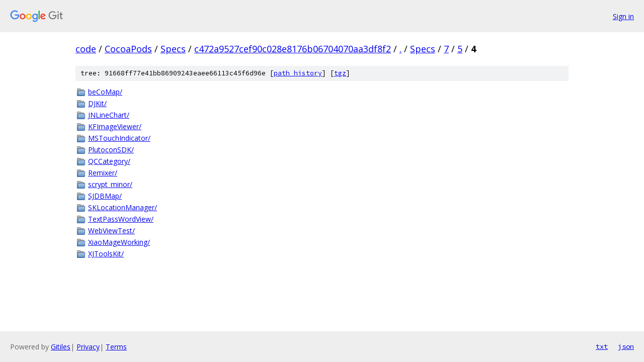

--- FILE ---
content_type: text/html; charset=utf-8
request_url: https://code.googlesource.com/CocoaPods/Specs/+/c472a9527cef90c028e8176b06704070aa3df8f2/Specs/7/5/4?autodive=0%2F%2F%2F%2F%2F%2F%2F%2F
body_size: 1035
content:
<!DOCTYPE html><html lang="en"><head><meta charset="utf-8"><meta name="viewport" content="width=device-width, initial-scale=1"><title>Specs/7/5/4 - CocoaPods/Specs - Git at Google</title><link rel="stylesheet" type="text/css" href="/+static/base.css"><!-- default customHeadTagPart --></head><body class="Site"><header class="Site-header"><div class="Header"><a class="Header-image" href="/"><img src="//www.gstatic.com/images/branding/lockups/2x/lockup_git_color_108x24dp.png" width="108" height="24" alt="Google Git"></a><div class="Header-menu"> <a class="Header-menuItem" href="https://accounts.google.com/AccountChooser?faa=1&amp;continue=https://code.googlesource.com/login/CocoaPods/Specs/%2B/c472a9527cef90c028e8176b06704070aa3df8f2/Specs/7/5/4?autodive%3D0%252F%252F%252F%252F%252F%252F%252F%252F">Sign in</a> </div></div></header><div class="Site-content"><div class="Container "><div class="Breadcrumbs"><a class="Breadcrumbs-crumb" href="/?format=HTML">code</a> / <a class="Breadcrumbs-crumb" href="/CocoaPods/">CocoaPods</a> / <a class="Breadcrumbs-crumb" href="/CocoaPods/Specs/">Specs</a> / <a class="Breadcrumbs-crumb" href="/CocoaPods/Specs/+/c472a9527cef90c028e8176b06704070aa3df8f2">c472a9527cef90c028e8176b06704070aa3df8f2</a> / <a class="Breadcrumbs-crumb" href="/CocoaPods/Specs/+/c472a9527cef90c028e8176b06704070aa3df8f2/?autodive=0%2F%2F%2F%2F%2F%2F%2F%2F">.</a> / <a class="Breadcrumbs-crumb" href="/CocoaPods/Specs/+/c472a9527cef90c028e8176b06704070aa3df8f2/Specs?autodive=0%2F%2F%2F%2F%2F%2F%2F%2F">Specs</a> / <a class="Breadcrumbs-crumb" href="/CocoaPods/Specs/+/c472a9527cef90c028e8176b06704070aa3df8f2/Specs/7?autodive=0%2F%2F%2F%2F%2F%2F%2F%2F">7</a> / <a class="Breadcrumbs-crumb" href="/CocoaPods/Specs/+/c472a9527cef90c028e8176b06704070aa3df8f2/Specs/7/5?autodive=0%2F%2F%2F%2F%2F%2F%2F%2F">5</a> / <span class="Breadcrumbs-crumb">4</span></div><div class="TreeDetail"><div class="u-sha1 u-monospace TreeDetail-sha1">tree: 91668ff77e41bb86909243eaee66113c45f6d96e [<a href="/CocoaPods/Specs/+log/c472a9527cef90c028e8176b06704070aa3df8f2/Specs/7/5/4">path history</a>] <span>[<a href="/CocoaPods/Specs/+archive/c472a9527cef90c028e8176b06704070aa3df8f2/Specs/7/5/4.tar.gz">tgz</a>]</span></div><ol class="FileList"><li class="FileList-item FileList-item--gitTree" title="Tree - beCoMap/"><a class="FileList-itemLink" href="/CocoaPods/Specs/+/c472a9527cef90c028e8176b06704070aa3df8f2/Specs/7/5/4/beCoMap?autodive=0%2F%2F%2F%2F%2F%2F%2F%2F/">beCoMap/</a></li><li class="FileList-item FileList-item--gitTree" title="Tree - DJKit/"><a class="FileList-itemLink" href="/CocoaPods/Specs/+/c472a9527cef90c028e8176b06704070aa3df8f2/Specs/7/5/4/DJKit?autodive=0%2F%2F%2F%2F%2F%2F%2F%2F/">DJKit/</a></li><li class="FileList-item FileList-item--gitTree" title="Tree - JNLineChart/"><a class="FileList-itemLink" href="/CocoaPods/Specs/+/c472a9527cef90c028e8176b06704070aa3df8f2/Specs/7/5/4/JNLineChart?autodive=0%2F%2F%2F%2F%2F%2F%2F%2F/">JNLineChart/</a></li><li class="FileList-item FileList-item--gitTree" title="Tree - KFImageViewer/"><a class="FileList-itemLink" href="/CocoaPods/Specs/+/c472a9527cef90c028e8176b06704070aa3df8f2/Specs/7/5/4/KFImageViewer?autodive=0%2F%2F%2F%2F%2F%2F%2F%2F/">KFImageViewer/</a></li><li class="FileList-item FileList-item--gitTree" title="Tree - MSTouchIndicator/"><a class="FileList-itemLink" href="/CocoaPods/Specs/+/c472a9527cef90c028e8176b06704070aa3df8f2/Specs/7/5/4/MSTouchIndicator?autodive=0%2F%2F%2F%2F%2F%2F%2F%2F/">MSTouchIndicator/</a></li><li class="FileList-item FileList-item--gitTree" title="Tree - PlutoconSDK/"><a class="FileList-itemLink" href="/CocoaPods/Specs/+/c472a9527cef90c028e8176b06704070aa3df8f2/Specs/7/5/4/PlutoconSDK?autodive=0%2F%2F%2F%2F%2F%2F%2F%2F/">PlutoconSDK/</a></li><li class="FileList-item FileList-item--gitTree" title="Tree - QCCategory/"><a class="FileList-itemLink" href="/CocoaPods/Specs/+/c472a9527cef90c028e8176b06704070aa3df8f2/Specs/7/5/4/QCCategory?autodive=0%2F%2F%2F%2F%2F%2F%2F%2F/">QCCategory/</a></li><li class="FileList-item FileList-item--gitTree" title="Tree - Remixer/"><a class="FileList-itemLink" href="/CocoaPods/Specs/+/c472a9527cef90c028e8176b06704070aa3df8f2/Specs/7/5/4/Remixer?autodive=0%2F%2F%2F%2F%2F%2F%2F%2F/">Remixer/</a></li><li class="FileList-item FileList-item--gitTree" title="Tree - scrypt_minor/"><a class="FileList-itemLink" href="/CocoaPods/Specs/+/c472a9527cef90c028e8176b06704070aa3df8f2/Specs/7/5/4/scrypt_minor?autodive=0%2F%2F%2F%2F%2F%2F%2F%2F/">scrypt_minor/</a></li><li class="FileList-item FileList-item--gitTree" title="Tree - SJDBMap/"><a class="FileList-itemLink" href="/CocoaPods/Specs/+/c472a9527cef90c028e8176b06704070aa3df8f2/Specs/7/5/4/SJDBMap?autodive=0%2F%2F%2F%2F%2F%2F%2F%2F/">SJDBMap/</a></li><li class="FileList-item FileList-item--gitTree" title="Tree - SKLocationManager/"><a class="FileList-itemLink" href="/CocoaPods/Specs/+/c472a9527cef90c028e8176b06704070aa3df8f2/Specs/7/5/4/SKLocationManager?autodive=0%2F%2F%2F%2F%2F%2F%2F%2F/">SKLocationManager/</a></li><li class="FileList-item FileList-item--gitTree" title="Tree - TextPassWordView/"><a class="FileList-itemLink" href="/CocoaPods/Specs/+/c472a9527cef90c028e8176b06704070aa3df8f2/Specs/7/5/4/TextPassWordView?autodive=0%2F%2F%2F%2F%2F%2F%2F%2F/">TextPassWordView/</a></li><li class="FileList-item FileList-item--gitTree" title="Tree - WebViewTest/"><a class="FileList-itemLink" href="/CocoaPods/Specs/+/c472a9527cef90c028e8176b06704070aa3df8f2/Specs/7/5/4/WebViewTest?autodive=0%2F%2F%2F%2F%2F%2F%2F%2F/">WebViewTest/</a></li><li class="FileList-item FileList-item--gitTree" title="Tree - XiaoMageWorking/"><a class="FileList-itemLink" href="/CocoaPods/Specs/+/c472a9527cef90c028e8176b06704070aa3df8f2/Specs/7/5/4/XiaoMageWorking?autodive=0%2F%2F%2F%2F%2F%2F%2F%2F/">XiaoMageWorking/</a></li><li class="FileList-item FileList-item--gitTree" title="Tree - XJToolsKit/"><a class="FileList-itemLink" href="/CocoaPods/Specs/+/c472a9527cef90c028e8176b06704070aa3df8f2/Specs/7/5/4/XJToolsKit?autodive=0%2F%2F%2F%2F%2F%2F%2F%2F/">XJToolsKit/</a></li></ol></div></div> <!-- Container --></div> <!-- Site-content --><footer class="Site-footer"><div class="Footer"><span class="Footer-poweredBy">Powered by <a href="https://gerrit.googlesource.com/gitiles/">Gitiles</a>| <a href="https://policies.google.com/privacy">Privacy</a>| <a href="https://policies.google.com/terms">Terms</a></span><span class="Footer-formats"><a class="u-monospace Footer-formatsItem" href="?format=TEXT">txt</a> <a class="u-monospace Footer-formatsItem" href="?format=JSON">json</a></span></div></footer></body></html>